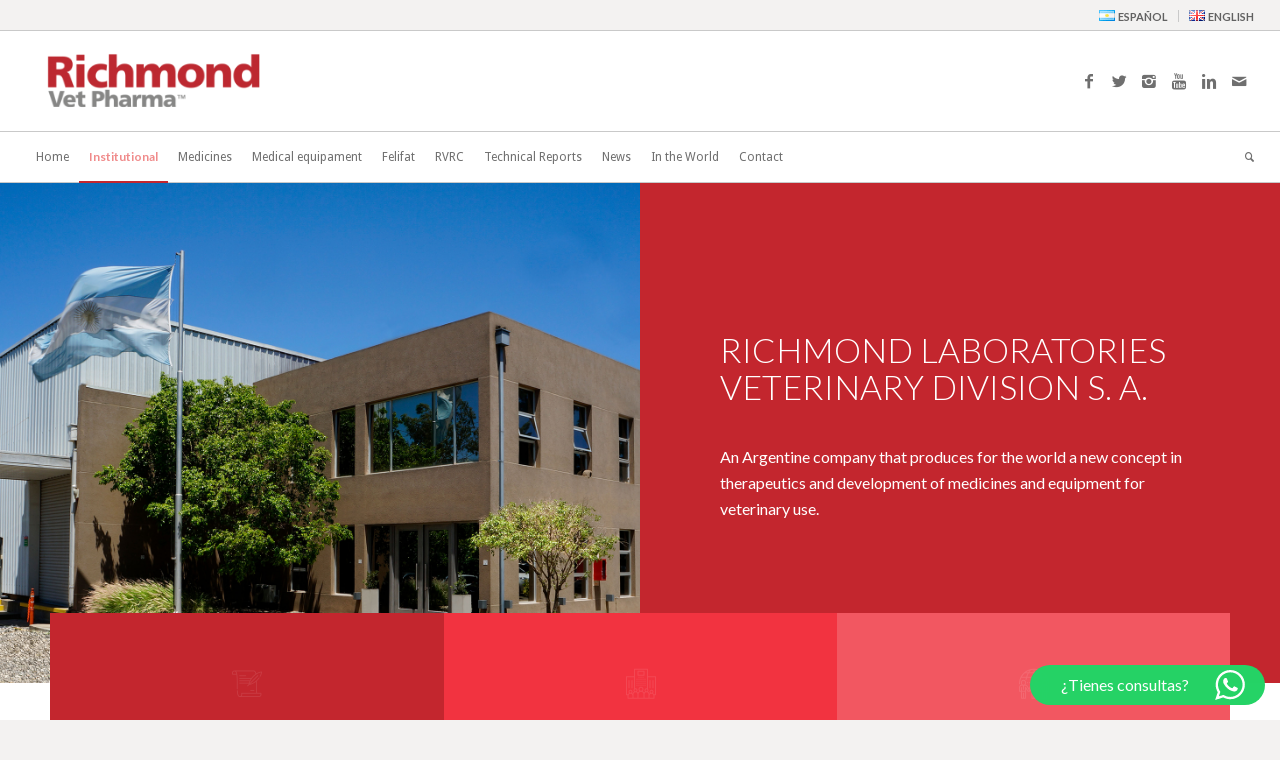

--- FILE ---
content_type: application/javascript
request_url: https://optin.myperfit.com/res/js/richmondvet/l3EIuR3n.js
body_size: 6498
content:
var PerfitOptIn = PerfitOptIn || {};

PerfitOptIn['l3EIuR3n'] = (function () {
    /*
    Form Data
    ******************************************************************************/
    var id = 'l3EIuR3n',
        action = 'https://pubapi.myperfit.com/v2/optin/richmondvet/',
        form = {"title":"Newsletter","text":"Completa tus datos para suscribirte","buttonText":"Suscribirme","footer":"","redirect":"","successMessage":"¡Muchas gracias! Recibirás un email para validar tu casilla.","interestsText":"","config":"","fields":[{"id":3,"displayName":"Email","format":"EMAIL","required":true},{"id":1,"displayName":"Nombre","format":"TEXT","required":false}],"interests":[{"id":3,"displayName":"Anestesia","selected":false},{"id":26,"displayName":"Animales de compañia","selected":false},{"id":27,"displayName":"Aves y Porcinos","selected":false},{"id":29,"displayName":"Dermapet","selected":false},{"id":25,"displayName":"Equinos","selected":false},{"id":24,"displayName":"Grandes Animales","selected":false},{"id":28,"displayName":"Nutricional","selected":false}]};
    /*

    Form Logic

    ******************************************************************************/

    var jqueryURL = 'https://ajax.googleapis.com/ajax/libs/jquery/1.11.3/jquery.min.js',
        i18n = {
            es: {
                male: 'Masculino',
                female: 'Femenino',
                gender: 'Género',
                language: 'Idioma',
                submitError: 'Ocurrió un error, por favor intenta nuevamente.',
            },
            pt: {
                male: 'Masculino',
                female: 'Feminino',
                gender: 'Género',
                language: 'Língua',
                submitError: 'Ocorreu um erro. Por favor, tente novamente.',
            },
            en: {
                male: 'Male',
                female: 'Female',
                gender: 'Gender',
                language: 'Language',
                submitError: 'An error occurred, please try again.',
            },
        },
        i18nRules = {
            es: {
                EMAIL: {
                    regex: /^([a-zA-Z0-9_\.-]+)@([\da-zA-Z\.-]+)\.([a-zA-Z\.]{2,6})$/,
                    message: 'Ingresa una dirección de email válida.',
                },
                URL: {
                    regex: /^(https?:\/\/)?([\da-z\.-]+)\.([a-z\.]{2,6})([\/\w \.-]*)*\/?$/,
                    message: 'Ingresa una URL válida.',
                },
                DATE: {
                    regex: /^(0[1-9]|[12][0-9]|3[01])[-.](0[1-9]|1[012])[-.](19|20)\d\d$/,
                    message: 'Ingresa una fecha con formato DD-MM-AAAA.',
                },
                INT: {
                    regex: /^[\d\,\.]+$/,
                    message: 'Ingresa un número entero.',
                },
                TEXT: {
                    regex: /^.+$/,
                    message: 'Ingresa un texto válido.',
                },
                REQUIRED: {
                    regex: /^$|\s+/,
                    message: 'Completa este campo para continuar.',
                },
            },
            pt: {
                EMAIL: {
                    regex: /^([a-zA-Z0-9_\.-]+)@([\da-zA-Z\.-]+)\.([a-zA-Z\.]{2,6})$/,
                    message: 'Insira um email válido.',
                },
                URL: {
                    regex: /^(https?:\/\/)?([\da-z\.-]+)\.([a-z\.]{2,6})([\/\w \.-]*)*\/?$/,
                    message: 'Ingrese una URL válida.',
                },
                DATE: {
                    regex: /^(0[1-9]|[12][0-9]|3[01])[-.](0[1-9]|1[012])[-.](19|20)\d\d$/,
                    message: 'Insira uma data com formato DD-MM-AAAA.',
                },
                INT: {
                    regex: /^[\d\,\.]+$/,
                    message: 'Insira um número inteiro.',
                },
                TEXT: {
                    regex: /^.+$/,
                    message: 'Insira um texto válido.',
                },
                REQUIRED: {
                    regex: /^$|\s+/,
                    message: 'Complete este campo para continuar.',
                },
            },
            en: {
                EMAIL: {
                    regex: /^([a-zA-Z0-9_\.-]+)@([\da-zA-Z\.-]+)\.([a-zA-Z\.]{2,6})$/,
                    message: 'Insert a valid email address.',
                },
                URL: {
                    regex: /^(https?:\/\/)?([\da-z\.-]+)\.([a-z\.]{2,6})([\/\w \.-]*)*\/?$/,
                    message: 'Insert a valid URL.',
                },
                DATE: {
                    regex: /^(0[1-9]|[12][0-9]|3[01])[-.](0[1-9]|1[012])[-.](19|20)\d\d$/,
                    message: 'Insert a date with format DD-MM-YYYY.',
                },
                INT: {
                    regex: /^[\d\,\.]+$/,
                    message: 'Insert a valid integer.',
                },
                TEXT: {
                    regex: /^.+$/,
                    message: 'Insert a valid text.',
                },
                REQUIRED: {
                    regex: /^$|\s+/,
                    message: 'Complete this field to continue.',
                },
            },
        },
        rules = i18nRules.es,
        defaultLayout = {
            partials: {
                layout: '<form id="optin-form-{{id}}" class="p-optin p-layout-{{layout}}" action="{{action}}" method="POST" accept-charset="UTF-8" data-ajax="{{ajax}}">{{header}}<div class="p-body">{{titleBlock}}{{textBlock}}{{_redirect}}{{_fields}}<div class="p-interests"><p class="p-interests-text">{{interestsText}}</p>{{_interests}}</div><button class="p-submit" type="submit">{{buttonText}}</button>{{footerBlock}}</div></form>',
                titleBlock: '<p class="p-title">{{title}}</p>',
                textBlock: '<p class="p-text">{{text}}</p>',
                footerBlock: '<p class="p-footer">{{footer}}</p>',
                header: '<div class="p-header"><div class="p-title">{{title}}</div><div class="p-close" id="p-close">&times;</div></div>',
                redirect: '<input type="hidden" name="redirect" value="{{redirect}}">',
                field: '<div class="p-field"><label><span>{{displayName}}</span></label><input type="text" maxlength="100" name="fields[{{id}}]" placeholder="{{placeholder}}" {{required}} data-validate={{format}} {{regex}} {{message}}></div>',
                fieldSelect:
                    '<div class="p-field"><label><span>{{displayName}}</span></label><select name="fields[{{id}}]" {{required}}><option value="" disabled selected>{{placeholder}}</option>{{fieldOptions}}</select></div>',
                fieldOption: '<option value="{{option}}">{{option}}</option>',
                selects: {
                    gender: '<div class="p-field"><label><span>{{displayName}}</span></label><select name="fields[{{id}}]" {{required}} class="p-select"><option value="" disabled selected>{{gender}}</option><option value="M">{{male}}</option><option value="F">{{female}}</option></select></div>',
                    language:
                        '<div class="p-field"><label><span>{{displayName}}</span></label><select name="fields[{{id}}]" {{required}} class="p-select"><option value="" disabled selected>{{language}}</option><option value="es">Espa&ntilde;ol</option><option value="en">English</option><option value="de">Deutsch</option><option value="fr">Français</option><option value="it">Italiano</option><option value="pt">Português</option></select></div>',
                    format: '<div class="p-field"><label><span>{{displayName}}</span></label><div><label><input type="radio" checked="checked" value="HTML" name="fields[{{id}}]"> HTML</label></div><div><label><input type="radio" value="TXT" name="fields[{{id}}]"> TXT</label></div></div>',
                },
                interests:
                    '<div class="p-interest"><label><input type="checkbox" name="interests[]" value="{{id}}" {{checked}}>{{displayName}}</label></div>',
                //test intereses con select
                // layout: '<form id="optin-form-{{id}}" class="p-optin" action="{{action}}" method="POST" accept-charset="UTF-8" data-ajax="{{ajax}}">{{header}}<div class="p-body"><p>{{text}}</p>{{_redirect}}{{_fields}}<div class="p-interests"><p class="p-interests-text">{{interestsText}}</p><select name="interest[]">{{_interests}}</select></div><p>{{footer}}</p><button class="p-submit" type="submit">{{buttonText}}</button></div></form>',
                // interests:
                //     '<option value="{{id}}">{{displayName}}</option>',
                success: '<div class="p-success">{{message}}</div>',
                button: '<button id="p-open" class="p-open">{{buttonText}}</button>',
                error: '<p class="p-error-message">{{error}}</p>',
                spinner:
                    '<svg class="p-spinner" viewBox="0 0 50 50"><circle cx="25" cy="25" r="20" fill="none" stroke-width="5"></circle></svg>',
            },
            styles: {
                headerBackgroundColor: {
                    selector: '.p-optin{{id}} div.p-header',
                    property: 'background-color',
                },
                headerTextColor: {
                    selector: '.p-optin{{id}} div.p-header, div.p-close, .p-optin{{id}} div.p-body p.p-title',
                    property: 'color',
                },
                buttonBackgroundColor: {
                    selector: '.p-optin{{id}} .p-body button, div.p-button button.p-open',
                    property: 'background-color',
                },
                buttonTextColor: {
                    selector: '.p-optin{{id}} .p-body button, div.p-button button.p-open',
                    property: 'color',
                },
                textColor: {
                    selector:
                        '.p-optin{{id}} div.p-body p:not(.p-error-message):not(.p-title), .p-optin{{id}} div.p-body .p-success, .p-optin{{id}} div.p-body label',
                    property: 'color',
                },
                backgroundColor: {
                    selector: '.p-optin{{id}} div.p-body',
                    property: 'background-color',
                },
                image: {
                    selector: '.p-optin{{id}} div.p-col-image',
                    property: 'background-image',
                },
                imageSize: {
                    selector: '.p-optin{{id}} div.p-col-image',
                    property: 'background-size',
                },
                landingBackground: {
                    selector: 'body.p-landing',
                    property: 'background',
                },
                backgroundImage: {
                    selector: '.p-optin{{id}} div.p-body',
                    property: 'background-image',
                },
                backgroundImageSize: {
                    selector: '.p-optin{{id}} div.p-body',
                    property: 'background-size',
                },
                textAlign: {
                    selector: '.p-optin{{id}} .p-body p',
                    property: 'text-align',
                },
                maxWidth: {
                    selector: 'form.p-optin{{id}}',
                    property: 'max-width',
                },
            },
        };
    var layouts = {
            default: defaultLayout,
            leftImage: {
                partials: Object.assign({}, defaultLayout.partials, {
                    layout: '<form id="optin-form-{{id}}" class="p-optin p-layout-{{layout}}" action="{{action}}" method="POST" accept-charset="UTF-8" data-ajax="{{ajax}}">{{header}}<div class="p-body"><div class="p-grid"><div class="p-col p-col-image"></div><div class="p-col p-col-form">{{titleBlock}}{{textBlock}}{{_redirect}}{{_fields}}<div class="p-interests"><p class="p-interests-text">{{interestsText}}</p>{{_interests}}</div><button class="p-submit" type="submit">{{buttonText}}</button>{{footerBlock}}</div></div></form>',
                }),
                styles: defaultLayout.styles,
            },
            rightImage: {
                partials: Object.assign({}, defaultLayout.partials, {
                    layout: '<form id="optin-form-{{id}}" class="p-optin p-layout-{{layout}}" action="{{action}}" method="POST" accept-charset="UTF-8" data-ajax="{{ajax}}">{{header}}<div class="p-body"><div class="p-grid"><div class="p-col p-col-form">{{titleBlock}}{{textBlock}}{{_redirect}}{{_fields}}<div class="p-interests"><p class="p-interests-text">{{interestsText}}</p>{{_interests}}</div><button class="p-submit" type="submit">{{buttonText}}</button>{{footerBlock}}</div><div class="p-col p-col-image"></div></div></form>',
                }),
                styles: defaultLayout.styles,
            },
            inline: {
                partials: Object.assign({}, defaultLayout.partials, {
                    layout: '<form id="optin-form-{{id}}" class="p-optin p-layout-{{layout}}" action="{{action}}" method="POST" accept-charset="UTF-8" data-ajax="{{ajax}}">{{header}}<div class="p-body">{{titleBlock}}{{textBlock}}<div class="p-inline-fields">{{_redirect}}{{_fields}}<button class="p-submit" type="submit">{{buttonText}}</button></div>{{footerBlock}}</div></form>',
                }),
                styles: defaultLayout.styles,
            },
            topImage: {
                partials: Object.assign({}, defaultLayout.partials, {
                    layout: '<form id="optin-form-{{id}}" class="p-optin p-layout-{{layout}}" action="{{action}}" method="POST" accept-charset="UTF-8" data-ajax="{{ajax}}">{{header}}<div class="p-body"><div class="p-grid"><div class="p-col p-col-image"></div><div class="p-col p-col-form">{{titleBlock}}{{textBlock}}{{_redirect}}{{_fields}}<div class="p-interests"><p class="p-interests-text">{{interestsText}}</p>{{_interests}}</div><button class="p-submit" type="submit">{{buttonText}}</button>{{footerBlock}}</div></div></form>',
                }),
                styles: defaultLayout.styles,
            },
        },
        layout = layouts.default,
        partials = layout.partials,
        selects = {
            4: 'gender',
            5: 'language',
            7: 'format',
        },
        data = {
            _redirect: '',
            _fields: '',
            _interests: '',
        },
        el = {},
        t = function (string, values) {
            var value, regex;
            for (value in values) {
                if (values.hasOwnProperty(value)) {
                    regex = new RegExp('{{' + value + '}}', 'g');
                    string = string.replace(regex, values[value]);
                }
            }
            return string;
        },
        validateFields = function (e) {
            var i = 0,
                fields = e.target.elements,
                field,
                validate,
                required,
                pattern,
                errorMessages = document.getElementsByClassName('p-error-message');
            isValid = true;
            //clean prev errors
            while (errorMessages.length > 0) {
                errorMessages[0].parentNode.removeChild(errorMessages[0]);
            }

            // validate each field
            for (i = 0, field = ''; (field = fields[i++]); ) {
                if (field.localName !== 'input' && field.localName !== 'select') continue;

                if( field.getAttribute('data-validate') === 'EMAIL'){
                    field.value = field.value.trim();
                }

                field.className = '';
                validate = field.getAttribute('data-validate') || false;
                required = field.getAttribute('data-required') || false;

                customRegex = field.getAttribute('data-regex') || false;
                customMessage = field.getAttribute('data-message') || false;

                if (required && field.value === '') {
                    isValid = false;
                    field.className = 'p-error';
                    field.insertAdjacentHTML(
                        'afterend',
                        t(partials.error, {
                            error: rules.REQUIRED.message,
                        })
                    );
                } else if (validate && !customRegex && field.value !== '') {
                    pattern = new RegExp(rules[validate].regex);
                    if (!pattern.test(field.value)) {
                        isValid = false;
                        field.className = 'p-error';
                        field.insertAdjacentHTML(
                            'afterend',
                            t(partials.error, {
                                error: rules[validate].message,
                            })
                        );
                    }
                } else if (customRegex && field.value !== '') {
                    pattern = new RegExp(customRegex);
                    if (!pattern.test(field.value)) {
                        isValid = false;
                        field.className = 'p-error';
                        field.insertAdjacentHTML(
                            'afterend',
                            t(partials.error, {
                                error: customMessage,
                            })
                        );
                    }
                }
            }
            if (!isValid) {
                e.preventDefault();
            }
            return isValid;
        },
        closePopUp = function (e) {
            el.body.className = bodyClasses;
            el.popup.className = 'p-layer p-closed';

            if(callbacks.closed && callbacks.closed instanceof Function) {
                callbacks.closed();
            }            
        },
        openPopUp = function (e) {
            el.body.className = bodyClasses + ' p-popup-open';
            el.popup.className = 'p-layer';
            setTimeout(()=>{
                el.popup.className = 'p-layer p-opened';
            }, 1);

            if(callbacks.opened && callbacks.opened instanceof Function) {
                callbacks.opened();
            }
        },
        saveCookie = function () {
            var expires = new Date(),
                days = 365,
                domain = location.host;
            if (domain.startsWith('www')) {
                domain = domain.replace('www', '');
            } else if (domain) {
                domain = '.' + domain;
            }
            expires.setMilliseconds(expires.getMilliseconds() + days * 864e5);
            document.cookie = 'p-optin=1; path=/ ; expires=' + expires.toUTCString() + ' ; domain=' + domain;
        },
        readCookie = function () {
            var result,
                key = 'p-optin';
            return (result = new RegExp('(?:^|; )' + encodeURIComponent(key) + '=([^;]*)').exec(document.cookie))
                ? result[1]
                : null;
        },
        i,
        j,
        current,
        template,
        script,
        bindSubmit,
        bodyClasses,
        html = '',
        isValid = true,
        lang = 'es',
        config = {},
        callbacks = {opened: undefined, closed: undefined, submitted: undefined},
        setCallbacks = function ({opened, closed, submitted}) {
            if(opened && opened instanceof Function){
                callbacks.opened = opened;
            }
            if(closed && closed instanceof Function){
                callbacks.closed = closed;
            }
            if(submitted && submitted instanceof Function){
                callbacks.submitted = submitted;
            }                        
        };

    try {
        if (form.config) {
            config = JSON.parse(form.config);
        }
    } catch (error) {
        console.error('Invalid custom config');
    }

    if (config.layout) {
        layout = layouts[config.layout];
        if (!layout) layout = layouts['default'];
    }
    partials = layout.partials;

    // jQuery and AJAX configuration
    form.ajax = form.redirect.length ? false : true;

    // Set the action
    form.action = action + id;

    // Set the ID
    form.id = id;

    //Browser lang
    var navLocale = navigator.language || navigator.userLanguage;
    if (navLocale) {
        var navLang = navLocale.substr(0, 2);
        if (i18nRules[navLang]) {
            lang = navLang;
        }
    }

    rules = i18nRules[lang];

    var titleInBody = config.styles && config.styles.titleInBody;

    // Set the header
    form.header = form.title !== '' && !titleInBody ? t(partials.header, form) : '';

    form.titleBlock = form.title !== '' && titleInBody ? t(partials.titleBlock, form) : '';

    // Set the header
    form.textBlock = form.text === '' ? '' : t(partials.textBlock, form);

    // Set the header
    form.footerBlock = form.footer === '' ? '' : t(partials.footerBlock, form);

    form.layout = config.layout || 'default';

    // Render the form
    html = html + t(partials.layout, form);

    // Render redirect
    data._redirect = t(partials.redirect, form);

    var customFieldsConfig = config.fields || {};

    // Render fields
    for (i = 0; i < form.fields.length; i++) {
        current = form.fields[i];
        current.required = current.required ? 'data-required="true"' : '';
        current.placeholder = current.format === 'DATE' ? 'DD-MM-AAAA' : current.displayName;

        var idStr = form.fields[i].id.toString();
        if (customFieldsConfig[idStr] && customFieldsConfig[idStr].validator) {
            var customValidator = customFieldsConfig[idStr].validator;
            if (customValidator.regex) {
                current.regex = 'data-regex="' + customValidator.regex + '"';
            }
            if (customValidator.message) {
                current.message = 'data-message="' + customValidator.message + '"';
            }
        } else {
            current.regex = '';
            current.message = '';
        }

        if (selects[current.id] !== undefined) {
            current.male = i18n[lang].male;
            current.female = i18n[lang].female;
            current.gender = i18n[lang].gender;
            current.language = i18n[lang].language;
            template = partials.selects[selects[current.id]];
        } else {
            if (customFieldsConfig[idStr] && customFieldsConfig[idStr].options) {
                current.fieldOptions = '';
                for (j = 0; j < customFieldsConfig[idStr].options.length; j++) {
                    current.fieldOptions += t(partials.fieldOption, { option: customFieldsConfig[idStr].options[j] });
                }

                template = partials.fieldSelect;
            } else {
                template = partials.field;
            }
        }
        data._fields += t(template, current);
    }

    // Render interests
    for (i = 0; i < form.interests.length; i++) {
        current = form.interests[i];
        current.checked = current.selected ? 'checked' : '';
        current.displayName = current.displayName.replace(
            /\[([^\]]+)\]\(([^\)]+)\)/,
            '<a target="_blank" href="$2">$1</a>'
        );
        data._interests += t(partials.interests, current);
    }

    // Add fields to the form
    html = t(html, data);

    // Select the container
    el.container = document.getElementById('optin-' + id);

    // Select the body
    el.body = document.getElementsByTagName('body')[0];
    bodyClasses = el.body.className;

    // Add class acording to type
    form.type = el.container.getAttribute('data-type') || 'inline';
    el.container.className = 'p-' + form.type;

    // Inline form
    if (form.type === 'inline') {
        el.container.innerHTML = html;
        el.form = el.container.childNodes[0];
    }

    // Pop-Up form
    if (form.type === 'popup' || form.type === 'button') {
        if (form.type === 'popup') {
            form.mode = el.container.getAttribute('data-mode') || 'once';
        }
        el.popup = document.createElement('div');
        el.popup.innerHTML = html;
        el.form = el.popup.childNodes[0];
        el.body.appendChild(el.popup);
        

        // If the cookie is found, close the pop-up
        if (readCookie() || (form.mode !== 'always' && form.mode !== 'once')) {
            closePopUp();
        } else {
            openPopUp();
        }

        // Bind Pop-Up close button
        el.close = el.popup.querySelectorAll('.p-close')[0];
        if (el.close) {
            if (el.close.addEventListener) {
                el.close.addEventListener('click', closePopUp, false);
            } else if (el.close.attachEvent) {
                //IE8 compatib - deprecar?
                el.close.attachEvent('onclick', closePopUp);
            }
        } else {
            // Bind click outside
            var clickableLayer = document.createElement('div');
            clickableLayer.className = 'p-close-layer';
            clickableLayer.addEventListener('click', closePopUp, false);
            el.popup.insertBefore(clickableLayer, el.popup.firstChild);
        }
        if (form.mode === 'once') {
            saveCookie();
        }
    }

    // Button
    if (form.type === 'button') {
        el.container.innerHTML = t(partials.button, form);
        closePopUp();

        // Bind Pop-Up open button
        el.open = document.getElementById('p-open');
        if (el.open.addEventListener) {
            el.open.addEventListener('click', openPopUp, false);
        } else if (el.open.attachEvent) {
            el.open.attachEvent('onclick', openPopUp);
        }
    }

    // Bind form submission
    if (el.form.addEventListener) {
        el.form.addEventListener('submit', validateFields, false);
    } else if (el.form.attachEvent) {
        el.form.attachEvent('onsubmit', validateFields);
    }

    // Apply custom styling
    var buildStyle = function (name, value) {
        if (!value) return '';
        if (!layout.styles[name]) {
            // console.error('Invalid Perfit form style: ' + name);
            return '';
        }
        var style =
            layout.styles[name].selector.replace(/{{id}}/g, '#optin-form-' + id) +
            '{' +
            layout.styles[name].property +
            ':' +
            value +
            '}\n';
        return style;
    };
    var customCss = '';
    if (config.styles) {
        for (var style in config.styles) {
            if (config.styles.hasOwnProperty(style)) {
                customCss += buildStyle(style, config.styles[style]);
            }
        }
    }
    if (config.customCss) {
        customCss += config.customCss;
    }
    var headTag = document.getElementsByTagName('head')[0];

    if (customCss) {
        var customStyleTag = document.createElement('style');
        customStyleTag.type = 'text/css';
        customStyleTag.innerHTML = customCss;
        headTag.appendChild(customStyleTag);
    }
    if (
        config.fonts &&
        ((config.fonts.title && config.fonts.title.family) || (config.fonts.text && config.fonts.text.family))
    ) {
        var customFontsTag = document.createElement('style');
        customFontsTag.rel = 'stylesheet';
        customFontsTag.innerHTML = '@import url(https://fonts.googleapis.com/css2?display=swap';
        if (config.fonts.text && config.fonts.text.family) {
            customFontsTag.innerHTML +=
                '&family=' +
                encodeURIComponent(
                    config.fonts.text.family + (config.fonts.text.weight ? ':wght@' + config.fonts.text.weight : '')
                );
        }
        if (config.fonts.title && config.fonts.title.family) {
            customFontsTag.innerHTML +=
                '&family=' +
                encodeURIComponent(
                    config.fonts.title.family + (config.fonts.title.weight ? ':wght@' + config.fonts.title.weight : '')
                );
        }

        customFontsTag.innerHTML += ');\n';
        if (config.fonts.text && config.fonts.text.family) {
            customFontsTag.innerHTML +=
                '#optin-form-' + id + ' {font-family: ' + config.fonts.text.family + ' !important}\n';
        }
        if (config.fonts.title && config.fonts.title.family) {
            customFontsTag.innerHTML +=
                '#optin-form-' + id + '.p-optin .p-title {font-family: ' + config.fonts.title.family + ' !important}\n';
        }

        headTag.insertBefore(customFontsTag, headTag.firstChild);
    }

    // Manage AJAX submissions
    if (window.forceAjax || form.ajax) {
        // Bind form sumbit event
        bindSubmit = function () {
            jQuery('#optin-form-' + id).submit(function (e) {
                var form = jQuery(this),
                    content = form.find('.p-col-form').length ? form.find('.p-col-form') : form.find('.p-body'),
                    button = form.find('.p-submit');

                e.preventDefault();
                if (isValid) {
                    content.css('minHeight', content[0].clientHeight);
                    button.css('minHeight', button[0].clientHeight);
                    button.css('minWidth', button[0].clientWidth);
                    button.html(layout.partials.spinner);
                    button.attr('disbled', true);
                    form.addClass('p-submitting');
                    jQuery.ajax({
                        type: 'POST',
                        url: form.attr('action'),
                        data: form.serialize(),
                        success: function (response) {
                            if (response.success) {
                                content.html(
                                    t(partials.success, {
                                        message: response.data.userMessage,
                                    })
                                );
                                if(callbacks.submitted && callbacks.submitted instanceof Function) {
                                    callbacks.submitted();
                                }                                 
                            }
                            saveCookie();
                        },
                        error: function (response) {
                            if (!response.success) {
                                alert(response.error.userMessage);
                            } else {
                                alert(i18n[lang].submitError);
                            }
                            location.reload();
                        },
                    });
                }
            });
        };

        // If needed, add jQuery
        if (!window.jQuery) {
            script = document.createElement('script');
            script.type = 'text/javascript';
            script.onreadystatechange = function () {
                if (this.readyState == 'complete') {
                    bindSubmit();
                }
            };
            script.onload = bindSubmit;
            script.src = jqueryURL;
            document.getElementsByTagName('head')[0].appendChild(script);
        } else {
            bindSubmit();
        }
    }

    //Export API
    return {
        open: openPopUp,
        close: closePopUp,
        form: form,
        config: config,
        setCallbacks: setCallbacks,
    };
})();
